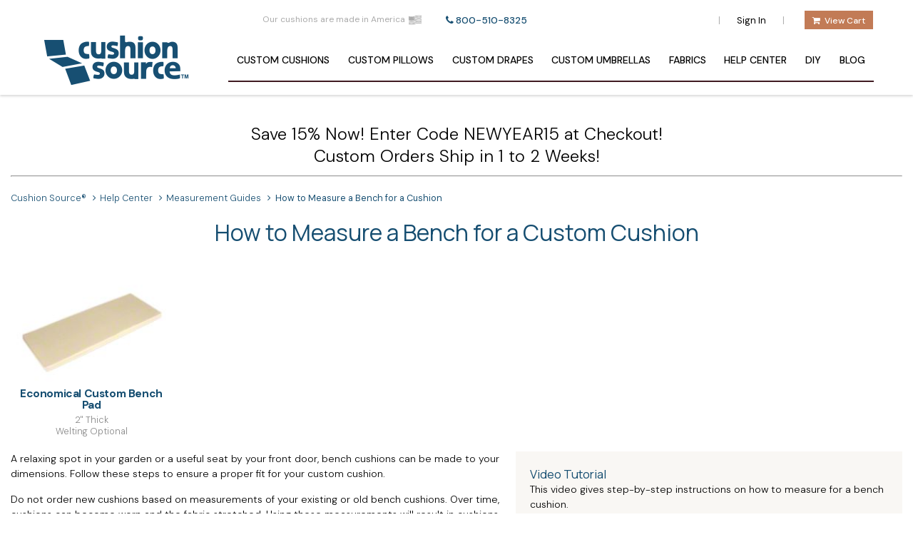

--- FILE ---
content_type: text/html; charset=UTF-8
request_url: https://www.cushionsource.com/catalog/how-to-measure-bench-cushion
body_size: 16098
content:
<!DOCTYPE html>
<html lang="en">
<head>
	<meta charset="UTF-8">
	<meta name="viewport" content="width=device-width, initial-scale=1">
	<title>How to Measure a Bench for a Custom Cushion - Cushion Source, The Leader in Custom Cushions™</title>
	<meta name="description" content="To get an accurate fit for your bench cushion or pad, it&#039;s important to measure your bench correctly. Cushion Source&#039;s measuring guide is useful for teak, iron, garden and all other indoor and outdoor benches, as well as porch swings and mudrooms.">
	<meta name="keywords" content="custom cushions, outdoor furniture cushions, sunbrella cushions, seat cushions, bench cushion, custom pillows, outdoor bench cushion, seat with cushions, window seat cushions, daybed cushion, outdoor sunbrella cushion, replacement cushions, ">
	<meta property="og:url" content="https://www.cushionsource.com/catalog/how-to-measure-bench-cushion">
	<link rel="canonical" href="https://www.cushionsource.com/catalog/how-to-measure-bench-cushion">
	<meta name="format-detection" content="telephone=no">
	<meta name="viewport" content="width=device-width, initial-scale=1.0, maximum-scale=2, user-scalable=yes">
	<meta name="p:domain_verify" content="3ee953f5dffcff063bc8cae86dbf7b69"/>
	<meta name="robots" content="index, follow" />
	<meta property="fb:app_id" content="239733866113418">
	<meta property="og:title" content="How to Measure a Bench for a Custom Cushion - Cushion Source">
	<meta property="og:type" content="website">
  	<meta property="og:image" content="https://d17dfdys9mu8rp.cloudfront.net/66c4a53502f8f.png">
  	<meta property="og:image:height" content="1024">
	<meta property="og:image:width" content="1024">
	<meta property="og:site_name" content="Cushion Source">
	<meta property="og:description" content="To get an accurate fit for your bench cushion or pad, it&#039;s important to measure your bench correctly. Cushion Source&#039;s measuring guide is useful for teak, iron, garden and all other indoor and outdoor benches, as well as porch swings and mudrooms.">
	<meta name="twitter:card" content="https://d17dfdys9mu8rp.cloudfront.net/66c4a53502f8f.png">
	<meta name="twitter:title" content="How to Measure a Bench for a Custom Cushion - Cushion Source">
	<meta name="twitter:description" content="To get an accurate fit for your bench cushion or pad, it&#039;s important to measure your bench correctly. Cushion Source&#039;s measuring guide is useful for teak, iron, garden and all other indoor and outdoor benches, as well as porch swings and mudrooms.">
	<meta name="twitter:image" content="https://d17dfdys9mu8rp.cloudfront.net/66c4a53502f8f.png">
	<link href="https://d303hzcw44mrxk.cloudfront.net/load-resource.php?css=58ca46c37ab44d7ac421f679160d89272f02a946&amp;site=48&amp;files=TPL%7Ccushionsource.css" rel="stylesheet"  >
	<link href="https://d303hzcw44mrxk.cloudfront.net/load-resource.php?css=58ca46c37ab44d7ac421f679160d89272f02a946&amp;site=48&amp;files=TPL%7CfabStockNotice.css" rel="stylesheet"  >
	
	<script>
		(function(w){"use strict";if(!w.loadCSS){w.loadCSS=function(){}}var rp=loadCSS.relpreload={};rp.support=function(){var ret;try{ret=w.document.createElement("link").relList.supports("preload")}catch(e){ret=false}return function(){return ret}}();rp.bindMediaToggle=function(link){var finalMedia=link.media||"all";function enableStylesheet(){if(link.addEventListener){link.removeEventListener("load",enableStylesheet)}else if(link.attachEvent){link.detachEvent("onload",enableStylesheet)}link.setAttribute("onload",null);link.media=finalMedia}if(link.addEventListener){link.addEventListener("load",enableStylesheet)}else if(link.attachEvent){link.attachEvent("onload",enableStylesheet)}setTimeout(function(){link.rel="stylesheet";link.media="only x"});setTimeout(enableStylesheet,3e3)};rp.poly=function(){if(rp.support()){return}var links=w.document.getElementsByTagName("link");for(var i=0;i<links.length;i++){var link=links[i];if(link.rel==="preload"&&link.getAttribute("as")==="style"&&!link.getAttribute("data-loadcss")){link.setAttribute("data-loadcss",true);rp.bindMediaToggle(link)}}};if(!rp.support()){rp.poly();var run=w.setInterval(rp.poly,500);if(w.addEventListener){w.addEventListener("load",function(){rp.poly();w.clearInterval(run)})}else if(w.attachEvent){w.attachEvent("onload",function(){rp.poly();w.clearInterval(run)})}}if(typeof exports!=="undefined"){exports.loadCSS=loadCSS}else{w.loadCSS=loadCSS}})(typeof global!=="undefined"?global:this);
	</script>

	<link rel="preconnect" href="https://fonts.googleapis.com">
	<link rel="preconnect" href="https://fonts.gstatic.com" crossorigin>
	<link href="https://fonts.googleapis.com/css2?family=DM+Sans:ital,opsz,wght@0,9..40,100..1000;1,9..40,100..1000&family=Manrope:wght@200..800&display=swap" rel="stylesheet">
	<link rel="preload" as="font" crossorigin="crossorigin" type="font/woff" href="//cdnjs.cloudflare.com/ajax/libs/font-awesome/4.6.3/fonts/fontawesome-webfont.woff">
	<link rel="preconnect" href="https://www.google-analytics.com">
	<link rel="preconnect" href="https://www.googletagmanager.com">
	<link rel="preload" href="https://connect.facebook.net">
	<link rel="preload" href="https://bat.bing.com/bat.js">

	<link rel="alternate" hreflang="en-ca" href="https://www.cushionsource.ca/help-center/measurement-guides/how-to-measure-bench-cushion">
	<link rel="alternate" hreflang="en" href="https://www.cushionsource.com/catalog/how-to-measure-bench-cushion">
	<link rel="shortcut icon" sizes="1024x1024" href="https://d17dfdys9mu8rp.cloudfront.net/66c4a53502f8f.png" media="(prefers-color-scheme: light)">
	<link rel="shortcut icon" sizes="16x16" href="https://d17dfdys9mu8rp.cloudfront.net/thumb/66c4a53502f8f.png" media="(prefers-color-scheme: light)">
	<link rel="apple-touch-icon" href="https://d17dfdys9mu8rp.cloudfront.net/xlarge/66c4a53502f8f.png" media="(prefers-color-scheme: light)">
	<link rel="shortcut icon" sizes="1024x1024" href="https://d17dfdys9mu8rp.cloudfront.net/66bcdd4b79825.png" media="(prefers-color-scheme: dark)">
	<link rel="shortcut icon" sizes="16x16" href="https://d17dfdys9mu8rp.cloudfront.net/thumb/66bcdd4b79825.png" media="(prefers-color-scheme: dark)">
	<link rel="apple-touch-icon" href="https://d17dfdys9mu8rp.cloudfront.net/xlarge/66bcdd4b79825.png" media="(prefers-color-scheme: dark)">

	
	
	<script defer src="https://d303hzcw44mrxk.cloudfront.net/load-resource.php?js=58ca46c37ab44d7ac421f679160d89272f02a946&amp;files=LIB%7Clazyload%2Flazysizes.min.js"></script>
	<script src="https://d303hzcw44mrxk.cloudfront.net/load-resource.php?js=58ca46c37ab44d7ac421f679160d89272f02a946&amp;site=48&amp;files=TPL%7Cdefault.js"></script>
	<script defer src="https://d303hzcw44mrxk.cloudfront.net/load-resource.php?js=58ca46c37ab44d7ac421f679160d89272f02a946&amp;site=48&amp;files=TPL%7Cprototype-conflicts.js"></script>
	<script defer src="https://d303hzcw44mrxk.cloudfront.net/load-resource.php?js=58ca46c37ab44d7ac421f679160d89272f02a946&amp;files=LIB%7Cprototype.min.js"></script>
	<script defer src="https://d303hzcw44mrxk.cloudfront.net/load-resource.php?js=58ca46c37ab44d7ac421f679160d89272f02a946&amp;files=LIB%7Cjquery%2Fjquery.min.js"></script>
	<script defer src="https://d303hzcw44mrxk.cloudfront.net/load-resource.php?js=58ca46c37ab44d7ac421f679160d89272f02a946&amp;site=48&amp;files=TPL%7Cdefault_defer.js"></script>

	<script>
		var _kiq = _kiq || [];

				(function() {
			var _fbq = window._fbq || (window._fbq = []);
			if (!_fbq.loaded) {
				var fbds = document.createElement('script');
				fbds.async = true;
				fbds.src = '//connect.facebook.net/en_US/fbds.js';
				var s = document.getElementsByTagName('script')[0];
				s.parentNode.insertBefore(fbds, s);
				_fbq.loaded = true;
			}
			_fbq.push(['addPixelId', '1510594869220006']);
		})();
		window._fbq = window._fbq || [];
		window._fbq.push(['track', 'PixelInitialized', {}]);

				(function(w,d,t,r,u){ var f,n,i;w[u]=w[u]||[], f=function(){ var o={ ti:"21002750" }
		;o.q=w[u],w[u]=new UET(o),w[u].push("pageLoad")},n=d.createElement(t),n.src=r,n.async=1,n.onload=n.onreadystatechange=function()
		{ var s=this.readyState;s&&s!=="loaded"&&s!=="complete"||(f(),n.onload=n.onreadystatechange=null) }
				,i=d.getElementsByTagName(t)[0],i.parentNode.insertBefore(n,i)})(window,document,"script","//bat.bing.com/bat.js","uetq");
				adroll_adv_id = "JBO6PGN6ERA4HDJ2UJ5P47";
		adroll_pix_id = "L5ZTK7K7OBCH7I54PKK37I";
		(function() {
			var _onload = function() {
				if (document.readyState && (document.readyState !== 'loaded' && document.readyState !== 'complete')) {
					setTimeout(_onload, 10);
					return
				}
				if (!window.__adroll_loaded) {
					__adroll_loaded = true;
					setTimeout(_onload, 50);
					return
				}
				var scr = document.createElement("script");
				var host = (("https:" == document.location.protocol) ? "https://s.adroll.com" : "http://a.adroll.com");
				scr.setAttribute('async', 'true');
				scr.type = "text/javascript";
				scr.src = host + "/j/roundtrip.js";
				((document.getElementsByTagName('head') || [null])[0] ||
						document.getElementsByTagName('script')[0].parentNode).appendChild(scr);
			};
			document.addEventListener('DOMContentLoaded', _onload);
		}());
	</script>
	<noscript><img height="1" width="1" alt="" style="display:none" src="https://www.facebook.com/tr?id=1510594869220006&amp;ev=PixelInitialized" /></noscript>
						<script src="https://cdn.yottaa.com/rapid.rum.min.js?key=zkydIEDeMFvjxw"></script>
		<script>
			Yo.configure('https://qoe-1.yottaa.net/api/v1/configure.rapid.js?key=zkydIEDeMFvjxw');
		</script>
			
	<!-- Page Type -->
<script>

	(window.dataLayer=window.dataLayer||[]).push({ecommerce: null});
	(window.dataLayer=window.dataLayer||[]).push({
	
	  'event' : 'ecommerce.page',
	  'ecommerce.page' : {
		'currencyCode' : 'USD',
		'type' : 'listing'
					}});
</script>
<!-- Page User -->
<script>
</script>
	<!-- Google Tag Manager -->
	
	<script>(function(w,d,s,l,i){w[l]=w[l]||[];w[l].push({'gtm.start':
	new Date().getTime(),event:'gtm.js'});var f=d.getElementsByTagName(s)[0],
	j=d.createElement(s),dl=l!='dataLayer'?'&l='+l:'';j.async=true;j.src=
	'https://www.googletagmanager.com/gtm.js?id='+i+dl;f.parentNode.insertBefore(j,f);
	})(window,document,'script','dataLayer','GTM-W7LKN4X');
	function gtag(){ dataLayer.push(arguments); }
	</script>
<script>
function recordEcommerceDelete(response) {
	
	(window.dataLayer=window.dataLayer||[]).push({ecommerce: null});
	(window.dataLayer=window.dataLayer||[]).push({
	
	  'event' : 'ecommerce.delete',
	  'ecommerce.delete' : {
		  'products' : [{
			'id' : response.itemnum,
			'name' : response.product_name,
			'price': response.price,
			'quantity': response.qty,
			'position': 1,
			'brand' : '(page:unspecified)',
			'color': '(page:unspecified)',
			'material': '(page:unspecified)',
			'categories': [],
			'originalPrice': '(page:unspecified)',
			'discounts': [],
			'url' : '(page:unspecified)',
			'imageUrl' : '(page:unspecified)',
			'sku': response.itemnum,
			'inStock': '(page:unspecified)'
		}],
		'list': 'cart',
		'currencyCode': 'USD',
		'value': response.price * response.qty
	 }});
}
</script><script>
function trackFormBeforeSubmit(event) {
    event.preventDefault(); // Prevent the form from submitting immediately

    const form = event.target;
    const response = {}; // Empty response object, can be filled based on the form processing outcome

    recordFormSubmit(form, response);
    form.submit();
}

function recordFormSubmit(form, response) {
	
    // Extract the form id
    const formID = form.id;

    // Extract the form name
    const formName = form.name;

    // Initialize an object to store form input data
    const formData = {};

    // Loop through form elements to get input names and values
    for (let i = 0; i < form.elements.length; i++) {
        const element = form.elements[i];
        
        // Skip button elements and any elements without a name
        if (element.type !== 'submit' && element.name) {
            if (element.type === 'password') {
                formData[element.name] = '********'; // or any other placeholder
            } else {
                formData[element.name] = element.value;
            }
        }
    }

    // Create the dataLayer object
    const dataLayerObject = {
        'event': 'form.submit',
        'form.submit': {
            'formId': formID,
            'formName': formName,
            'formData': formData,
            'result': response // Assuming response is already an object with the needed data
        }
    };

    // Push the object to dataLayer
    window.dataLayer = window.dataLayer || [];
    window.dataLayer.push(dataLayerObject);
	
}

// Function that adds submit listeners to all <form> elements on page load
function addFormSubmitListeners() {
        // // Get all <a> and <button> elements
        // const elements = document.querySelectorAll('form');
        // // Loop through the elements and add the event listener
        // elements.forEach(element => {
        //     element.addEventListener('submit', trackFormBeforeSubmit);
        // });
}

// Execute the function on page load
window.addEventListener('DOMContentLoaded', addFormSubmitListeners);
</script><script>
function detectLinkAction(element) {
    const href = element.getAttribute('href');
    const download = element.hasAttribute('download');
    const target = element.getAttribute('target');
    const onclick = element.getAttribute('onclick');

    if (download) return 'download';
    if (onclick && onclick.includes('window.print')) return 'print';
    if (onclick && onclick.includes('accordion')) return 'accordion';
    if (onclick && onclick.includes('tab')) return 'tab';
    if (onclick && onclick.includes('popup')) return 'popup';
    if (href && href.startsWith('#')) return 'anchor';
    if (target === '_blank') return 'nav'; 
    return 'nav';
}

function checkElementType(element) {
    if (element.tagName === 'A') {
        return 'link';
    } else if (element.tagName === 'BUTTON') {
        return 'button';
    } else {
        return 'undefined';
    }
}

function getStyleClass(element) {
    if (element.classList.contains('plain')) return 'plain';
    if (element.classList.contains('cta-primary')) return 'cta-primary';
    if (element.classList.contains('cta-secondary')) return 'cta-secondary';
    if (element.classList.contains('card')) return 'card';
    const classListArray = Array.from(element.classList);
    if (classListArray.length > 0) return classListArray.join(' ');
    return '(page:blank)';
}

function getParentHeading(element) {
    let heading = '';
    let parent = element.parentElement;

    while (parent) {
        const parentHeading = parent.querySelector('h1, h2, h3, h4, h5, h6');
        if (parentHeading) {
            heading = parentHeading.textContent.trim();
            break;
        }
        parent = parent.parentElement;
    }
    return heading;
}

function getTemplateRole(element) {
    let parent = element.closest('[role]');
    if (parent) {
        return {
            role: parent.getAttribute('role'),
            label: parent.getAttribute('aria-label') || ''
        };
    }
    return { role: '(page:blank)', label: '(page:blank)' };
}

function handleClick(event) {
	
<!-- Link Click -->
    const element = event.target.closest('a, button');
    const HTMLAnchorElement = checkElementType(element);
    if (!element) return;

    const status = element.disabled ? 'disabled' : 'active';
    const text = element.innerText || element.textContent || 'No Text';
    const action = detectLinkAction(element);
    const style = getStyleClass(element);
    const heading = getParentHeading(element);
    const { role, label } = getTemplateRole(element);
    const elementURL = element.getAttribute('href') ? new URL(element.href).href : '';

            
	(window.dataLayer=window.dataLayer||[]).push({
        'event' : 'page.linkClick',
        'page.linkClick' : {
          'status' : status, 
          'action' : action,
          'style'  : style,
          'text'    : text, 
          'heading' : heading, 
          'areaRole'  : role, 
          'areaLabel' : label,
        },
        'gtm.element'    : HTMLAnchorElement,
        'gtm.elementUrl' : elementURL,
    });

    // Continue with the link's default behavior after processing
//    if (element.tagName === 'A' && action !== 'anchor') {
  //      window.location.href = element.href;
    //}

}

// Function that adds event listeners to all <a> and <button> elements on page load
function addClickEventListeners() {
    // Use a Set to store unique elements
    const uniqueElements = new Set();

    // Get all <a> and <button> elements
    const anchorElements = document.querySelectorAll('a, button');

    // Add <a> elements to the Set
    anchorElements.forEach(anchor => uniqueElements.add(anchor));

    // Add <button> elements to the Set, but only if they are not inside an <a> tag
//    buttonElements.forEach(button => {
//        if (!button.closest('a')) {
//            uniqueElements.add(button);
//        }
//    });

    // Loop through the unique elements and add the event listener
    uniqueElements.forEach(element => {
        element.addEventListener('click', handleClick);
    });
}

// Execute the function on page load
window.addEventListener('DOMContentLoaded', addClickEventListeners);
</script>
	<script src="https://t.contentsquare.net/uxa/9b6148880f2f1.js"></script>
	<!-- Elfsight Instagram Feed | Cushion Source - Double Row - Homepage -->
	<script src="https://elfsightcdn.com/platform.js" async></script>
</head>
<body itemscope itemtype="https://schema.org/WebPage">


<header class="header">
	<nav>
		<div class="header-row">
 			<a href="https://www.cushionsource.com/catalog/made-in-america" class="made-in-america hidden-mob">
				<span>Our cushions are made in America</span>
				<img class="deferImgLoad american-flag" data-img="https://d17dfdys9mu8rp.cloudfront.net/small/66671959e0718.png" alt="US Flag" />
			</a>
			<div class="headerCallUs"><a class="csIconInline" href="tel:800-510-8325">800-510-8325</a></div>
			<div class="search-box hidden-mob">
				<script src="https://addsearch.com/js/?key=a549eb556b2d7e6e18beb9323e52b9ba&categories=0xwww.cushionsource.com"></script>
			</div>
			<div class="userShoppingCartInfo">
				<span> | </span>
				<a rel="nofollow" class="unavitem" href="https://www.cushionsource.com/catalog/login-register">Sign In</a>
				<span> | </span>
			</div>
			<div class="wprCompany">
				<a href="https://www.cushionsource.com/cart.php" class="cartItems cartEmpty" rel="nofollow" style="box-sizing: content-box;">
					<span class="csIconInline csCart"></span>
					<span class="cartQty">0</span>
					<span class="cartlink resDrop3">View Cart</span>
				</a>
			</div>
		</div>
		<div class="wrapper">
			<div class="logo">
				<a title="Cushion Source&reg;" href="https://www.cushionsource.com/">
					<img class="logo" src="https://d17dfdys9mu8rp.cloudfront.net/small/665f867944410.png" alt="Cushion Source&reg;, The Leader in Custom Cushions&trade;" title="CushionSource.com, The Leader in Custom Cushions&trade;" />
				</a>
			</div>
			<input type="radio" name="slider" id="menu-btn">
			<input type="radio" name="slider" id="close-btn">
			<ul class="nav-links">
				<label for="close-btn" class="btn close-btn">
					<svg fill="#000000" height="24px" width="24px" version="1.1" id="Layer_1" xmlns="http://www.w3.org/2000/svg" xmlns:xlink="http://www.w3.org/1999/xlink"
						 viewBox="0 0 492 492" xml:space="preserve">
                        <g>
							<g>
								<path d="M300.188,246L484.14,62.04c5.06-5.064,7.852-11.82,7.86-19.024c0-7.208-2.792-13.972-7.86-19.028L468.02,7.872
                                    c-5.068-5.076-11.824-7.856-19.036-7.856c-7.2,0-13.956,2.78-19.024,7.856L246.008,191.82L62.048,7.872
                                    c-5.06-5.076-11.82-7.856-19.028-7.856c-7.2,0-13.96,2.78-19.02,7.856L7.872,23.988c-10.496,10.496-10.496,27.568,0,38.052
                                    L191.828,246L7.872,429.952c-5.064,5.072-7.852,11.828-7.852,19.032c0,7.204,2.788,13.96,7.852,19.028l16.124,16.116
                                    c5.06,5.072,11.824,7.856,19.02,7.856c7.208,0,13.968-2.784,19.028-7.856l183.96-183.952l183.952,183.952
                                    c5.068,5.072,11.824,7.856,19.024,7.856h0.008c7.204,0,13.96-2.784,19.028-7.856l16.12-16.116
                                    c5.06-5.064,7.852-11.824,7.852-19.028c0-7.204-2.792-13.96-7.852-19.028L300.188,246z"/>
							</g>
						</g>
                    </svg>
				</label>
		<li>
			<a class="desktop-item" href="https://www.cushionsource.com/buy-cushions.php"><span class="hidden-tab">Custom</span> Cushions</a>
			<input type="checkbox" id="showMega1">
			<label for="showMega1" class="mobile-item"><span class="hidden-tab">Custom</span> Cushions</label>
			<div class="mega-box">
				<div class="content">
					<div class="row">
						<div class="dropdown-img">
							<a class="image" href="https://www.cushionsource.com/catalog/custom-bench-cushions">
								<img src="https://d17dfdys9mu8rp.cloudfront.net/medium/6668b7ffdcf79.jpg" alt="Custom Cushions from Cushion Source" />
							</a>
						</div><!-- close dropdown-img -->
					</div><!-- close row -->
					<div class="row">
						<h2 class="dropdown-header">Most Popular</h2>
						<ul class="mega-links">
							<li><a href="https://www.cushionsource.com/catalog/custom-bench-cushions">Bench Cushions</a></li>
							<li><a href="https://www.cushionsource.com/catalog/deep-seating-cushions">Deep Seating Cushions</a></li>
							<li><a href="https://www.cushionsource.com/catalog/seat-cushions-custom">Seat Cushions</a></li>
							<li><a href="https://www.cushionsource.com/product/window-cushion-custom">Window Seat Cushions</a></li>
							<li><a href="https://www.cushionsource.com/catalog/sunbrella-rain-cushions">Sunbrella Rain Cushions</a></li>
							<li><a href="https://www.cushionsource.com/catalog/custom-vinyl-cushions">Vinyl Cushions</a></li>
 						</ul>
					</div>
					<div class="row">
						<h2 class="dropdown-header">More Selections</h2>
						<ul class="mega-links">
							<li><a href="https://www.cushionsource.com/buy-cushions.php?type=adirondack">Adirondack Cushions</a></li>
							<li><a href="https://www.cushionsource.com/buy-cushions.php?type=barstool">Bar Stool Cushions</a></li>
							<li><a href="https://www.cushionsource.com/product/chair-cushion-custom">Chair Cushions</a></li>
							<li><a href="https://www.cushionsource.com/product/daybed-cushion-custom">Daybed Cushions</a></li>
							<li><a href="https://www.cushionsource.com/product/bay-window-cushion">Bay Window Cushions</a></li>
							<li><a href="https://www.cushionsource.com/catalog/sofa-cushions">Sofa Cushions</a></li>
							<li><a href="https://www.cushionsource.com/catalog/custom-chaise-cushions">Chaise Cushions</a></li>
							<li><a href="https://www.cushionsource.com/catalog/floor-pillows">Floor Cushions</a></li>
							<li><a href="https://www.cushionsource.com/catalog/custom-glider-cushions">Glider Cushions</a></li>
							<li><a href="https://www.cushionsource.com/catalog/custom-ottoman-cushions">Ottoman Cushions</a></li>
							<li><a href="https://www.cushionsource.com/catalog/custom-papasan-cushions">Papasan Cushions</a></li>
							<li><a href="https://www.cushionsource.com/catalog/custom-dog-beds">Dog Beds</a></li>
							<li><a href="https://www.cushionsource.com/catalog/piano-seat-cushions">Piano Bench Cushions</a></li>
							<li><a href="https://www.cushionsource.com/buy-cushions.php?type=rockingchair">Rocking Chair Cushions</a></li>
							<li><a href="https://www.cushionsource.com/buy-cushions.php?type=steamer">Steamer Cushions</a></li>
							<li><a href="https://www.cushionsource.com/catalog/custom-swing-cushions">Porch Swing Cushions</a></li>
							<li><a href="https://www.cushionsource.com/catalog/custom-wicker-cushions">Wicker Cushions</a></li>
							<li><a href="https://www.cushionsource.com/product/custom-wedge-cushion">Wedge Cushions</a></li>
							<li><a href="https://www.cushionsource.com/catalog/custom-cushion-covers">Cushion Covers</a></li>
 						</ul>
					</div>
					<div class="row">
						<h2 class="dropdown-header">Stock Cushions</h2>
						<ul class="mega-links">
							<li><a href="https://www.cushionsource.com/catalog/quick-ship-value-cushions">Value Cushions</a></li>
				</div><!-- close content -->
			</div><!-- close mega-box -->
		</li><!-- close toplevel li -->
		<li>
			<a class="desktop-item" href="https://www.cushionsource.com/catalog/custom-pillows"><span class="hidden-tab">Custom</span> Pillows</a>
			<input type="checkbox" id="showMega2">
			<label for="showMega2" class="mobile-item"><span class="hidden-tab">Custom</span> Pillows</label>
			<div class="mega-box">
				<div class="content">
					<div class="row">
						<div class="dropdown-img">
							<a class="image" href="https://www.cushionsource.com/catalog/throw-pillows">
								<img src="https://d17dfdys9mu8rp.cloudfront.net/medium/6668ae519f029.jpg" alt="Custom Pillows from Cushion Source" />
							</a>
						</div><!-- close dropdown-img -->
					</div><!-- close row -->
					<div class="row">
						<ul class="mega-links">
							<li><a href="https://www.cushionsource.com/catalog/throw-pillows">Throw Pillows</a></li>
							<li><a href="https://www.cushionsource.com/catalog/lumbar-back-cushions">Lumbar Pillows</a></li>
							<li><a href="https://www.cushionsource.com/catalog/bolster-pillows">Bolster Pillows</a></li>
							<li><a href="https://www.cushionsource.com/catalog/floor-pillows">Floor Pillows</a></li>
							<li><a href="https://www.cushionsource.com/catalog/pillow-cover-sets">Pillow Covers</a></li>
				</div><!-- close content -->
			</div><!-- close mega-box -->
		</li><!-- close toplevel li -->
		<li>
			<a class="desktop-item" href="https://www.cushionsource.com/catalog/curtains-and-drapes"><span class="hidden-tab">Custom</span> Drapes</a>
			<input type="checkbox" id="showMega3">
			<label for="showMega3" class="mobile-item"><span class="hidden-tab">Custom</span> Drapes</label>
			<div class="mega-box">
				<div class="content">
					<div class="row">
						<div class="dropdown-img">
							<a class="image" href="https://www.cushionsource.com/catalog/custom-indoor-drapes">
								<img src="https://d17dfdys9mu8rp.cloudfront.net/medium/6668af8da5173.jpg" alt="Custom Drapes from Cushion Source" />
							</a>
						</div><!-- close dropdown-img -->
					</div><!-- close row -->
					<div class="row">
						<h2 class="dropdown-header">Indoor Drapes</h2>
						<ul class="mega-links">
							<li><a href="https://www.cushionsource.com/catalog/custom-indoor-drapes">Custom Indoor Drapes</a></li>
							<li><a href="https://www.cushionsource.com/catalog/stocked-sunbrella-drapery">Stocked Sunbrella Drapery</a></li>
 						</ul>
					</div>
					<div class="row">
						<h2 class="dropdown-header">Outdoor Drapes</h2>
						<ul class="mega-links">
							<li><a href="https://www.cushionsource.com/catalog/custom-outdoor-drapes">Custom Outdoor Drapes</a></li>
				</div><!-- close content -->
			</div><!-- close mega-box -->
		</li><!-- close toplevel li -->
		<li>
			<a class="desktop-item" href="https://www.cushionsource.com/catalog/umbrellas"><span class="hidden-tab">Custom</span> Umbrellas</a>
		<a class="mobile-top-level-no-children mobile-item" href="https://www.cushionsource.com/catalog/umbrellas"><span class="hidden-tab">Custom</span> Umbrellas</a>
		</li><!-- close toplevel li -->
		<li>
			<a class="desktop-item fabricGallery" href="https://www.cushionsource.com/fabric-gallery">Fabrics</a>
			<input type="checkbox" id="showMega5">
			<label for="showMega5" class="mobile-item">Fabrics</label>
			<div class="mega-box">
				<div class="content">
					<div class="row">
						<div class="dropdown-img">
							<a class="image" href="https://www.cushionsource.com/fabric-gallery">
								<img src="https://d17dfdys9mu8rp.cloudfront.net/medium/6668b3acf866f.jpg" alt="Fabrics | Cushion Source" />
							</a>
						</div><!-- close dropdown-img -->
					</div><!-- close row -->
					<div class="row">
						<ul class="mega-links">
							<li><a href="https://www.cushionsource.com/fabric-gallery">Fabric Gallery</a></li>
							<li><a href="https://www.cushionsource.com/catalog/fabric-brands">Fabric Brands</a></li>
							<li><a href="https://www.cushionsource.com/product/fabric-sample">Fabric Samples</a></li>
							<li><a href="https://www.cushionsource.com/product/cut-fabric">Fabric By The Yard</a></li>
							<li><a href="https://www.cushionsource.com/catalog/fabric-remnants">Clearance Fabric Remnants</a></li>
				</div><!-- close content -->
			</div><!-- close mega-box -->
		</li><!-- close toplevel li -->
		<li>
			<a class="desktop-item" href="https://www.cushionsource.com/catalog/help-center">Help Center</a>
			<input type="checkbox" id="showMega6">
			<label for="showMega6" class="mobile-item">Help Center</label>
			<div class="mega-box">
				<div class="content">
					<div class="row">
						<div class="dropdown-img">
							<a class="image" href="https://www.cushionsource.com/catalog/measurement-guides">
								<img src="https://d17dfdys9mu8rp.cloudfront.net/medium/66686d4035862.jpg" alt="Help Center | Cushion Source" />
							</a>
						</div><!-- close dropdown-img -->
					</div><!-- close row -->
					<div class="row">
						<h2 class="dropdown-header">Guides and Instructions</h2>
						<ul class="mega-links">
							<li><a href="https://www.cushionsource.com/catalog/measurement-guides">How to Measure</a></li>
							<li><a href="https://www.cushionsource.com/catalog/fabric-care-instructions">Fabric Care and Cleaning</a></li>
							<li><a href="https://www.cushionsource.com/catalog/com-procedures">COM Procedures</a></li>
							<li><a href="https://www.cushionsource.com/catalog/cushion-and-pillow-filler-information">Cushion Filling Info</a></li>
 						</ul>
					</div>
					<div class="row">
						<h2 class="dropdown-header">More Info</h2>
						<ul class="mega-links">
							<li><a href="https://www.cushionsource.com/catalog/cushion-accessories">Cushion Accessories</a></li>
							<li><a href="https://www.cushionsource.com/catalog/gift-cards">Gift Cards</a></li>
							<li><a href="https://www.cushionsource.com/catalog/faq">Frequently Asked Questions</a></li>
							<li><a href="https://www.cushionsource.com/catalog/bread-financing">Financing Available</a></li>
							<li><a href="#"><span class="refcode">Reference Code: </span></a></li>
				</div><!-- close content -->
			</div><!-- close mega-box -->
		</li><!-- close toplevel li -->
		<li>
			<a class="desktop-item" href="https://www.cushionsource.com/catalog/diy-custom-cushions">DIY</a>
		<a class="mobile-top-level-no-children mobile-item" href="https://www.cushionsource.com/catalog/diy-custom-cushions">DIY</a>
		</li><!-- close toplevel li -->
		<li>
			<a class="desktop-item" href="https://www.cushionsource.com/blog/">Blog</a>
		<a class="mobile-top-level-no-children mobile-item" href="https://www.cushionsource.com/blog/">Blog</a>
		</li><!-- close toplevel li -->
	</ul>
		<label for="menu-btn" class="btn menu-btn">
			<svg width="30px" height="30px" viewBox="0 0 24 24" fill="none" xmlns="http://www.w3.org/2000/svg">
				<g clip-path="url(#clip0_429_11066)">
					<path d="M3 6.00092H21M3 12.0009H21M3 18.0009H21" stroke="#8EA4B6" stroke-width="2.25" stroke-linecap="round" stroke-linejoin="round"/>
				</g>
				<defs>
					<clipPath id="clip0_429_11066">
						<rect width="24" height="24" fill="white" transform="translate(0 0.000915527)"/>
					</clipPath>
				</defs>
			</svg>
		</label>
		</div>
	</nav>
</header>


<div id="page">
	<div class="page-wrapper">
		<div class="cs-page-wrapper">

		<div class="">
			<div class="widget widget_quickcopy "><div class="body"><div style="margin:10px 0 0"><bold><center><font size=5pt>Save 15% Now! Enter Code NEWYEAR15 at Checkout!<br />Custom Orders Ship in 1 to 2 Weeks!<hr></center></bold></font size></div></div></div>
		</div>
    	<div class="breadcrumbs" itemscope itemtype="https://schema.org/BreadcrumbList">
		<ul>
			<li itemscope itemtype="https://schema.org/ListItem" itemprop="itemListElement">
                <a href="https://www.cushionsource.com/">
                    <span itemprop="name">Cushion Source&reg;</span>
                </a>
				<meta itemprop="item" content="https://www.cushionsource.com/" />
                <meta itemprop="position" content="1" />
            </li>
            							<li class="resDrop3" itemscope itemtype="https://schema.org/ListItem" itemprop="itemListElement">
											<a href="/catalog/help-center">
							<span itemprop="name">Help Center</span>
						</a>
						<meta itemprop="item" content="https://www.cushionsource.com//catalog/help-center" />
					                    <meta itemprop="position" content="2" />
				</li>
                							<li class="resDrop3" itemscope itemtype="https://schema.org/ListItem" itemprop="itemListElement">
											<a href="/catalog/measurement-guides">
							<span itemprop="name">Measurement Guides</span>
						</a>
						<meta itemprop="item" content="https://www.cushionsource.com//catalog/measurement-guides" />
					                    <meta itemprop="position" content="3" />
				</li>
                							<li class="bottom" itemscope itemtype="https://schema.org/ListItem" itemprop="itemListElement">
											<span itemprop="name" aria-current="page">How to Measure a Bench for a Cushion</span>
						<meta itemprop="item" content="https://www.cushionsource.com/catalog/how-to-measure-bench-cushion" />
					                    <meta itemprop="position" content="4" />
				</li>
                					</ul>
	</div>
<section>
			<div class="csSocialSharing resDrop1">
			<span id="csShareEmail"></span>
			<span id="csShareFacebook"></span>
			<span id="csShareTwitter"></span>
			<span id="csSharePinterest"></span>
		</div>
		<header>
			<h1>How to Measure a Bench for a Custom Cushion</h1>
		</header>
			</section>
	<section>
			<div class="cmsGrid cmsGridBy5 productGrid cmsCenter">
					<div class="cmsGridItem">
				<div class="cmsGridCont">
					<div class="pgridShortTitle">
						<a href="/product/bench-pad-standard">
							<img src="https://onlinecommerce.scene7.com/is/image/Onlinecommerce?src=ir(OnlinecommerceRender/bench-pad?obj=main&amp;src=5498-0000)&amp;hei=151" alt="Standard Bench Pad" class="cmsGridImg" />
							Economical Custom Bench Pad
						</a>
					</div>
					<div class="pgridShortDesc">
						2" Thick<br />Welting Optional
					</div>
									</div>
			</div>
			</div>
	</section>
	<section>
					<div class="page_copy">
				<div class="cmsColPrimary cmsColLg">
 <div class="cmsContent">
  <p>A relaxing spot in your garden or a useful seat by your front door, bench cushions can be made to your dimensions. Follow these steps to ensure a proper fit for your custom cushion.</p>

  <p>Do not order new cushions based on measurements of your existing or old bench cushions. Over time, cushions can become worn and the fabric stretched. Using these measurements will result in cushions that may not fit your furniture. Instead, measure the bench on which you will use the new cushion. <strong>DO NOT</strong> measure the old cushion.</p>

  <h2>Measuring Tips</h2>

  <ol>
   <li>Use a firm tape measure (ie, a carpenter's), rather than a flexible measuring tape (ie, a tailor's) for the most accurate results.</li>
   <li>Keep in mind that when ordering, you will need to round up or round down to the nearest &frac14; inch.</li>
  </ol>
  
  <h2>How to Measure Your Bench</h2>
  <ol>
   <li>
    Dimensions
    <ul>
     <li>Measure the <strong>width</strong> of the bench's seat.</li>
     <li>Measure the <strong>depth</strong> of the bench's seat.</li>
    </ul>
   </li>
   <li>
    Thickness
    <ul>
     <li>Decide the cushion thickness you would like. Bench cushions and pads are available 2-8 inches thick (in 1-inch increments), depending on the type of cushion or pad you select.</li>
     <li>If you are also ordering a back cushion for your bench: <em>Make sure to subtract the thickness of the bench cushion from the height of your furniture's back dimension, or the back cushion will be taller than the back support when put into position.</em></li>
    </ul>
   </li>
  </ol>

  <h3>Is Your Bench Odd-Shaped?</h3>
  <p>If your bench seat is any shape other than rectangle/square, you will need to make and send a template (pattern) for your furniture. To learn how, visit <a href="/catalog/how-to-create-a-cushion-template">How to Make a Template</a>.</p>
  
  <h3>We're Here To Help!</h3>
  <p>If you have any questions, give us a call at 1-800-510-8325 or <a href="/request.php">contact us</a>. Our customer service representatives will be glad to help.</p>
 </div>
</div>
<div class="cmsCol cmsColRight cmsColLg">
 <div class="cmsContent">
  <h3>Video Tutorial</h3>
  <p>This video gives step-by-step instructions on how to measure for a bench cushion.</p>
  <a class="cmsVideoLoader" data-video="https://www.youtube.com/embed/sQnEZ16G5oo" onclick="CMSTemplate.playVideo(this); return false" href="#">
   <img alt="How to Measure Video" src="https://d17dfdys9mu8rp.cloudfront.net/5156010ffc849.jpg" class="cmsFillImg">
   <span class="cmsVideoLoaderOverlay"></span>
  </a>
  <h3>Measurements Needed</h3>
  <p>These are the measurements you'll need to place your order.</p>
  <ul>
   <li>Width</li>
   <li>Depth</li>
   <li>Thickness</li>
  </ul>
 </div>
</div>
			</div>
					</section>
	<script>
	
	(window.dataLayer=window.dataLayer||[]).push({ecommerce: null});
	(window.dataLayer=window.dataLayer||[]).push({
	
      'event': 'ecommerce.listing',
      'ecommerce.listing': {
		  'name': 'how-to-measure-bench-cushion',
		  'id': '(page: unspecified)',
		  'products': [
					{
			'id': 'GQ73G',
			'name': 'Economical Custom Bench Pad',
			'price': 171.30,
			'quantity': 1,
			'position': 1,
			'brand': '(page:unspecified)',
			'color': '(page:unspecified)',
			'material': '(page:unspecified)',
			'categories': ['Help Center','Measurement Guides','How to Measure a Bench for a Cushion',],
			'originalPrice': 171.30,
			'discounts': [],
			'url': '/product/bench-pad-standard',
			'imageUrl': 'https://onlinecommerce.scene7.com/is/image/Onlinecommerce?src=ir(OnlinecommerceRender/bench-pad?obj=main&amp;src=5498-0000)&amp;hei=151',
			'sku': 'CS-GQ73G',
			'inStock': 100.00
			},
					  ]
	}});

</script>
	

		</div>
			</div>
</div>
</div>
<script>
	document.addEventListener('DOMContentLoaded', function() {
		let defer = document.querySelectorAll('.deferImgLoad');
		defer.forEach(function (elm) {
			if (elm.src) return;
			elm.src = '[data-uri]';
		});
	});
</script>


<footer id="footer-main">
	<div class="footer-grid">

		<section class="footer-col-1">
			<h4>Company Information</h4>
			<ul class="company-info">
									<li>
						<a  href="https://www.cushionsource.com/catalog/about-us">About Us</a>
					</li>
									<li>
						<a  rel="nofollow" href="https://www.cushionsource.com/request.php">Contact Us</a>
					</li>
									<li>
						<a  href="https://www.cushionsource.com/catalog/fabric-brands">Fabric Brands</a>
					</li>
									<li>
						<a  href="https://www.cushionsource.com/catalog/cushionsource-press-room">Press Room</a>
					</li>
									<li>
						<a  rel="nofollow" href="https://www.cushionsource.com/catalog/environmental-commitment">Environmental Commitment</a>
					</li>
									<li>
						<a  href="https://www.cushionsource.com/catalog/faq">FAQ</a>
					</li>
								<li class="mobileOnly">
					<a rel="nofollow" href="/?disable-responsive=1">Desktop Site</a>
				</li>
			</ul>
		</section>

		<section class="footer-col-2">
			<h4>Site Information</h4>
			<ul class="site-info">
									<li>
						<a  href="https://www.cushionsource.com/catalog/security-policy">Security Policy</a>
					</li>
									<li>
						<a  href="https://www.cushionsource.com/catalog/terms-and-conditions">Terms &amp; Conditions</a>
					</li>
									<li>
						<a  href="https://www.cushionsource.com/catalog/secure-shopping-guarantee">Secure Shopping Guarantee</a>
					</li>
									<li>
						<a  href="https://www.cushionsource.com/catalog/return-shipping-policy">Shipping &amp; Returns</a>
					</li>
									<li>
						<a  href="https://www.cushionsource.com/catalog/customer-satisfaction">Customer Satisfaction</a>
					</li>
									<li>
						<a  rel="nofollow" href="https://www.cushionsource.com/catalog/gift-cards">Gift Cards &amp; Check Balance</a>
					</li>
									<li>
						<a  href="https://www.cushionsource.com/catalog/commercial-buyer-programs">Commercial Buyers</a>
					</li>
							</ul>
		</section>

		<section class="footer-col-3">
			<h4>Follow Us</h4>
			<p>Stay connected by following us for the latest news and exclusive offers.</p>
			<ul class="social-media">
				<li style="margin:-2px 0 0;">
					<a rel="me nofollow noopener" target="_blank" href="https://www.facebook.com/CushionSource" title="Follow on Facebook">
						<?xml version="1.0" encoding="utf-8"?>
						<svg fill="#000000" width="32px" height="32px" viewBox="0 0 24 24" xmlns="http://www.w3.org/2000/svg">
							<path d="M12 2.03998C6.5 2.03998 2 6.52998 2 12.06C2 17.06 5.66 21.21 10.44 21.96V14.96H7.9V12.06H10.44V9.84998C10.44 7.33998 11.93 5.95998 14.22 5.95998C15.31 5.95998 16.45 6.14998 16.45 6.14998V8.61998H15.19C13.95 8.61998 13.56 9.38998 13.56 10.18V12.06H16.34L15.89 14.96H13.56V21.96C15.9164 21.5878 18.0622 20.3855 19.6099 18.57C21.1576 16.7546 22.0054 14.4456 22 12.06C22 6.52998 17.5 2.03998 12 2.03998Z"/>
						</svg>
					</a>
				</li>
				<li>
					<a class="pinterest" rel="me nofollow noopener" target="_blank" href="https://www.pinterest.com/cushionsource" title="Follow on Pinterest">
						<svg fill="#000000" version="1.1" id="Capa_1" xmlns="http://www.w3.org/2000/svg" xmlns:xlink="http://www.w3.org/1999/xlink"
							 width="28px" height="28px" viewBox="0 0 579.148 579.148"
							 xml:space="preserve">
							<g>
								<g>
									<path d="M434.924,38.847C390.561,12.954,342.107,0.01,289.574,0.01c-52.54,0-100.992,12.944-145.356,38.837
										C99.854,64.741,64.725,99.87,38.837,144.228C12.944,188.597,0,237.049,0,289.584c0,58.568,15.955,111.732,47.883,159.486
										c31.922,47.768,73.771,83.08,125.558,105.949c-1.01-26.896,0.625-49.137,4.902-66.732l37.326-157.607
										c-6.285-12.314-9.425-27.645-9.425-45.999c0-21.365,5.404-39.217,16.212-53.538c10.802-14.333,24.003-21.5,39.59-21.5
										c12.564,0,22.246,4.143,29.034,12.448c6.787,8.292,10.184,18.727,10.184,31.292c0,7.797-1.451,17.289-4.334,28.47
										c-2.895,11.187-6.665,24.13-11.31,38.837c-4.651,14.701-7.98,26.451-9.994,35.252c-3.525,15.33-0.63,28.463,8.672,39.4
										c9.295,10.936,21.616,16.4,36.952,16.4c26.898,0,48.955-14.951,66.176-44.865c17.217-29.914,25.826-66.236,25.826-108.973
										c0-32.925-10.617-59.701-31.859-80.312c-21.242-20.606-50.846-30.918-88.795-30.918c-42.486,0-76.862,13.642-103.123,40.906
										c-26.267,27.277-39.401,59.896-39.401,97.84c0,22.625,6.414,41.609,19.229,56.941c4.272,5.029,5.655,10.428,4.149,16.205
										c-0.508,1.512-1.511,5.281-3.017,11.309c-1.505,6.029-2.515,9.934-3.017,11.689c-2.014,8.049-6.787,10.564-14.333,7.541
										c-19.357-8.043-34.064-21.99-44.113-41.85c-10.055-19.854-15.08-42.852-15.08-68.996c0-16.842,2.699-33.685,8.103-50.527
										c5.404-16.842,13.819-33.115,25.264-48.832c11.432-15.698,25.135-29.596,41.102-41.659c15.961-12.069,35.38-21.738,58.256-29.04
										c22.871-7.283,47.51-10.93,73.904-10.93c35.693,0,67.744,7.919,96.146,23.751c28.402,15.839,50.086,36.329,65.043,61.463
										c14.951,25.135,22.436,52.026,22.436,80.692c0,37.705-6.541,71.641-19.607,101.807c-13.072,30.166-31.549,53.855-55.43,71.072
										c-23.887,17.215-51.035,25.826-81.445,25.826c-15.336,0-29.664-3.58-42.986-10.748c-13.33-7.166-22.503-15.648-27.528-25.453
										c-11.31,44.486-18.097,71.018-20.361,79.555c-4.78,17.852-14.584,38.457-29.413,61.836c26.897,8.043,54.296,12.062,82.198,12.062
										c52.534,0,100.987-12.943,145.35-38.83c44.363-25.895,79.492-61.023,105.387-105.393c25.887-44.365,38.838-92.811,38.838-145.352
										c0-52.54-12.951-100.985-38.838-145.355C514.422,99.87,479.287,64.741,434.924,38.847z"/>
								</g>
							</g>
						</svg>
					</a>
				</li>
				<li>
					<a class="instagram" rel="me nofollow noopener" target="_blank" href="https://instagram.com/cushionsource/" title="Cushion Source Instagram">
						<?xml version="1.0" encoding="utf-8"?>
						<svg width="28px" height="28px" viewBox="0 0 24 24" fill="#000000" xmlns="http://www.w3.org/2000/svg">
							<path fill-rule="evenodd" clip-rule="evenodd" d="M12 18C15.3137 18 18 15.3137 18 12C18 8.68629 15.3137 6 12 6C8.68629 6 6 8.68629 6 12C6 15.3137 8.68629 18 12 18ZM12 16C14.2091 16 16 14.2091 16 12C16 9.79086 14.2091 8 12 8C9.79086 8 8 9.79086 8 12C8 14.2091 9.79086 16 12 16Z" fill="#0F0F0F"/>
							<path d="M18 5C17.4477 5 17 5.44772 17 6C17 6.55228 17.4477 7 18 7C18.5523 7 19 6.55228 19 6C19 5.44772 18.5523 5 18 5Z" fill="#0F0F0F"/>
							<path fill-rule="evenodd" clip-rule="evenodd" d="M1.65396 4.27606C1 5.55953 1 7.23969 1 10.6V13.4C1 16.7603 1 18.4405 1.65396 19.7239C2.2292 20.8529 3.14708 21.7708 4.27606 22.346C5.55953 23 7.23969 23 10.6 23H13.4C16.7603 23 18.4405 23 19.7239 22.346C20.8529 21.7708 21.7708 20.8529 22.346 19.7239C23 18.4405 23 16.7603 23 13.4V10.6C23 7.23969 23 5.55953 22.346 4.27606C21.7708 3.14708 20.8529 2.2292 19.7239 1.65396C18.4405 1 16.7603 1 13.4 1H10.6C7.23969 1 5.55953 1 4.27606 1.65396C3.14708 2.2292 2.2292 3.14708 1.65396 4.27606ZM13.4 3H10.6C8.88684 3 7.72225 3.00156 6.82208 3.0751C5.94524 3.14674 5.49684 3.27659 5.18404 3.43597C4.43139 3.81947 3.81947 4.43139 3.43597 5.18404C3.27659 5.49684 3.14674 5.94524 3.0751 6.82208C3.00156 7.72225 3 8.88684 3 10.6V13.4C3 15.1132 3.00156 16.2777 3.0751 17.1779C3.14674 18.0548 3.27659 18.5032 3.43597 18.816C3.81947 19.5686 4.43139 20.1805 5.18404 20.564C5.49684 20.7234 5.94524 20.8533 6.82208 20.9249C7.72225 20.9984 8.88684 21 10.6 21H13.4C15.1132 21 16.2777 20.9984 17.1779 20.9249C18.0548 20.8533 18.5032 20.7234 18.816 20.564C19.5686 20.1805 20.1805 19.5686 20.564 18.816C20.7234 18.5032 20.8533 18.0548 20.9249 17.1779C20.9984 16.2777 21 15.1132 21 13.4V10.6C21 8.88684 20.9984 7.72225 20.9249 6.82208C20.8533 5.94524 20.7234 5.49684 20.564 5.18404C20.1805 4.43139 19.5686 3.81947 18.816 3.43597C18.5032 3.27659 18.0548 3.14674 17.1779 3.0751C16.2777 3.00156 15.1132 3 13.4 3Z" fill="#0F0F0F"/>
						</svg>
					</a>
				</li>
									<li>
						<a class="twitterx" rel="me nofollow noopener" target="_blank" href="https://twitter.com/cushionsource" title="Follow on Twitter">
							<svg xmlns="http://www.w3.org/2000/svg"  viewBox="0 0 50 50" width="30px" height="30px" fill="#000000"><path d="M 11 4 C 7.134 4 4 7.134 4 11 L 4 39 C 4 42.866 7.134 46 11 46 L 39 46 C 42.866 46 46 42.866 46 39 L 46 11 C 46 7.134 42.866 4 39 4 L 11 4 z M 13.085938 13 L 21.023438 13 L 26.660156 21.009766 L 33.5 13 L 36 13 L 27.789062 22.613281 L 37.914062 37 L 29.978516 37 L 23.4375 27.707031 L 15.5 37 L 13 37 L 22.308594 26.103516 L 13.085938 13 z M 16.914062 15 L 31.021484 35 L 34.085938 35 L 19.978516 15 L 16.914062 15 z"/></svg>
						</a>
					</li>
													<li>
						<a class="youtube" rel="me nofollow noopener" target="_blank" href="https://www.youtube.com/user/CushionSource" title="Follow on YouTube">
							<svg fill="#000000"  version="1.1" xmlns="http://www.w3.org/2000/svg" xmlns:xlink="http://www.w3.org/1999/xlink"  width="28px" height="28px" viewBox="0 0 512 512" xml:space="preserve">
								<g id="7935ec95c421cee6d86eb22ecd1368a9">
									<path style="display: inline;" d="M34.354,0.5h45.959l29.604,91.096h2.863L141.013,0.5h46.353l-53.107,133.338v94.589H88.641V138.08
									L34.354,0.5z M192.193,98.657c0-13.374,5.495-24.003,16.493-31.938c10.984-7.934,25.749-11.901,44.3-11.901
									c16.893,0,30.728,4.192,41.506,12.55c10.805,8.358,16.193,19.112,16.193,32.287v89.2c0,14.771-5.301,26.373-15.868,34.782
									c-10.579,8.408-25.151,12.625-43.684,12.625c-17.859,0-32.143-4.342-42.866-13.024c-10.709-8.683-16.074-20.36-16.074-35.057
									V98.657z M234.205,191.424c0,4.766,1.44,8.409,4.354,11.029c2.907,2.595,7.055,3.867,12.451,3.867c5.532,0,9.93-1.297,13.18-3.942
									c3.256-2.669,4.891-6.313,4.891-10.954V97.359c0-3.768-1.672-6.812-4.99-9.132c-3.318-2.321-7.679-3.494-13.081-3.494
									c-4.972,0-9.027,1.173-12.133,3.494c-3.119,2.32-4.672,5.364-4.672,9.132V191.424z M459.992,57.588v172.711h-40.883v-19.063
									c-7.547,7.037-15.381,12.375-23.541,16.069c-8.146,3.643-16.068,5.489-23.729,5.489c-9.455,0-16.592-2.57-21.383-7.71
									c-4.791-5.141-7.186-12.85-7.186-23.13V57.588h40.895v132.39c0,4.117,0.861,7.061,2.57,8.907c1.723,1.822,4.492,2.745,8.322,2.745
									c3.018,0,6.824-1.223,11.4-3.643c4.604-2.42,8.82-5.514,12.65-9.282V57.588H459.992z M421.68,363.262
									c-2.008-2.221-5.203-3.368-9.594-3.368c-4.59,0-7.883,1.147-9.879,3.368c-1.996,2.245-2.994,5.963-2.994,11.153v10.754h25.473
									v-10.754C424.686,369.225,423.688,365.507,421.68,363.262z M300.855,444.228c2.195,0.898,4.516,1.322,6.961,1.322
									c3.543,0,6.113-0.849,7.785-2.595c1.67-1.722,2.494-4.591,2.494-8.533v-62.178c0-4.191-1.023-7.36-3.068-9.531
									c-2.059-2.171-5.064-3.244-8.957-3.244c-2.059,0-4.092,0.399-6.102,1.198c-2.008,0.823-3.991,2.096-5.95,3.792v75.402
									C296.364,441.907,298.646,443.354,300.855,444.228z M490.496,312.587c0-29.941-30.754-54.219-68.654-54.219
									c-54.068-1.822-109.396-2.62-165.842-2.521c-56.427-0.1-111.756,0.698-165.843,2.521c-37.881,0-68.633,24.277-68.633,54.219
									c-2.277,23.678-3.263,47.381-3.175,71.085c-0.087,23.703,0.898,47.406,3.175,71.11c0,29.916,30.752,54.192,68.633,54.192
									c54.087,1.797,109.416,2.596,165.843,2.521c56.446,0.075,111.774-0.724,165.842-2.521c37.9,0,68.654-24.276,68.654-54.192
									c2.27-23.704,3.254-47.407,3.154-71.11C493.75,359.968,492.766,336.265,490.496,312.587z M121.251,463.465v1.797H88.778v-1.797
									V321.644H55.182v-1.771v-22.605v-1.771h99.672v1.771v22.605v1.771h-33.603V463.465z M236.768,341.33v122.135v1.797h-28.831v-1.797
									v-11.901c-5.327,5.064-10.848,8.882-16.592,11.527c-5.757,2.619-11.334,3.942-16.748,3.942c-6.662,0-11.684-1.847-15.065-5.515
									c-3.387-3.692-5.078-9.231-5.078-16.617v-1.797V341.33v-1.772h28.844v1.772v93.216c0,2.92,0.599,5.065,1.802,6.363
									c1.217,1.322,3.175,1.971,5.876,1.971c2.127,0,4.803-0.873,8.047-2.595c3.231-1.747,6.2-3.967,8.914-6.662V341.33v-1.772h28.831
									V341.33z M347.775,370.847v66.943v1.797c0,8.808-2.258,15.544-6.773,20.235c-4.518,4.641-11.055,6.986-19.588,6.986
									c-5.639,0-10.652-0.898-15.07-2.695c-4.428-1.821-8.532-4.616-12.325-8.384v7.735v1.797h-29.105v-1.797V297.267v-1.771h29.105
									v1.771v52.297c3.893-3.793,8.009-6.662,12.376-8.608c4.379-1.971,8.809-2.969,13.273-2.969c9.107,0,16.094,2.645,20.896,7.935
									c4.803,5.289,7.211,12.999,7.211,23.13V370.847z M454.365,374.64v29.767v1.797h-55.152v21.581c0,6.513,0.947,11.029,2.844,13.549
									c1.908,2.521,5.152,3.793,9.742,3.793c4.779,0,8.135-1.073,10.043-3.219c1.896-2.121,2.844-6.837,2.844-14.123v-6.811v-1.796h29.68
									v1.796v7.51v1.796c0,12.7-3.605,22.257-10.84,28.694c-7.225,6.438-18.016,9.631-32.375,9.631c-12.912,0-23.066-3.418-30.49-10.229
									c-7.41-6.812-11.127-16.193-11.127-28.096v-1.796V374.64v-1.771c0-10.754,4.078-19.512,12.213-26.299
									c8.146-6.762,18.689-10.155,31.588-10.155c13.199,0,23.328,3.144,30.416,9.406c7.061,6.264,10.615,15.296,10.615,27.048V374.64z">
									</path>
								</g>
							</svg>
						</a>
					</li>
								<li>
					<a rel="me nofollow noopener" target="_blank" href="https://www.houzz.com/pro/cushionsource" title="Cushion Source on Houzz">
						<?xml version="1.0" encoding="utf-8"?>
						<svg fill="#000000" width="24px" height="24px" viewBox="0 0 24 24" role="img" xmlns="http://www.w3.org/2000/svg"><path d="M1.27 0v24h8.05v-7.56h5.36V24h8.05V10.37L6.61 5.75V0H1.27z"/></svg>
					</a>
				</li>
			</ul>

			<h4>Accepted Payments</h4>
			<ul class="csPayAccept">
				<li>
					<span class="payVisa"></span>
				</li>
				<li>
					<span class="payMC"></span>
				</li>
				<li>
					<span class="payAmex"></span>
				</li>
				<li>
					<span class="payDiscover"></span>
				</li>
				<li>
					<span class="payPaypal"></span>
				</li>
			</ul>

			 				<ul>
					<li>
						<a href="/catalog/bread-financing">Financing Available</a>
					</li>
				</ul>
					</section>

		<section class="footer-col-4">
			<div class="phone-hours">
				<a class="cnumber" href="tel:800-510-8325">800-510-8325</a>
				<p>Mon - Fri 8:30am - 6:30pm EST</p>
			</div>
						<div class="us-ca-site-links">
														<?xml version="1.0" encoding="UTF-8"?>
					<svg xmlns="http://www.w3.org/2000/svg" xmlns:xlink="http://www.w3.org/1999/xlink" width="30" height="30" viewBox="0 0 7410 3900" style="margin: 3px 5px 0 0; vertical-align:top;">
						<rect width="7410" height="3900" fill="#b22234"/>
						<path d="M0,450H7410m0,600H0m0,600H7410m0,600H0m0,600H7410m0,600H0" stroke="#fff" stroke-width="300"/>
						<rect width="2964" height="2100" fill="#3c3b6e"/>
						<g fill="#fff">
							<g id="s18">
								<g id="s9">
									<g id="s5">
										<g id="s4">
											<path id="s" d="M247,90 317.534230,307.082039 132.873218,172.917961H361.126782L176.465770,307.082039z"/>
											<use xlink:href="#s" y="420"/>
											<use xlink:href="#s" y="840"/>
											<use xlink:href="#s" y="1260"/>
										</g>
										<use xlink:href="#s" y="1680"/>
									</g>
									<use xlink:href="#s4" x="247" y="210"/>
								</g>
								<use xlink:href="#s9" x="494"/>
							</g>
							<use xlink:href="#s18" x="988"/>
							<use xlink:href="#s9" x="1976"/>
							<use xlink:href="#s5" x="2470"/>
						</g>
					</svg>
										<a rel="me" href="https://www.cushionsource.ca/help-center/measurement-guides/how-to-measure-bench-cushion" title="In Canada? Shop CushionSource.ca!">
						<svg xmlns="http://www.w3.org/2000/svg" width="32" height="36" viewBox="0 0 9600 4800">
							<title>In Canada? Shop CushionSource.ca!</title>
							<path fill="#f00" d="m0 0h2400l99 99h4602l99-99h2400v4800h-2400l-99-99h-4602l-99 99H0z"/>
							<path fill="#fff" d="m2400 0h4800v4800h-4800zm2490 4430-45-863a95 95 0 0 1 111-98l859 151-116-320a65 65 0 0 1 20-73l941-762-212-99a65 65 0 0 1-34-79l186-572-542 115a65 65 0 0 1-73-38l-105-247-423 454a65 65 0 0 1-111-57l204-1052-327 189a65 65 0 0 1-91-27l-332-652-332 652a65 65 0 0 1-91 27l-327-189 204 1052a65 65 0 0 1-111 57l-423-454-105 247a65 65 0 0 1-73 38l-542-115 186 572a65 65 0 0 1-34 79l-212 99 941 762a65 65 0 0 1 20 73l-116 320 859-151a95 95 0 0 1 111 98l-45 863z"/>
						</svg>
					</a>
							</div>
			<div>
				<a rel="me nofollow noopener" target="_blank" href="https://www.bbb.org/us/al/montgomery/profile/furniture-stores/online-commerce-group-llc-0463-90017773">
					<img style="width:auto;" class="deferImgLoad" data-img="https://d17dfdys9mu8rp.cloudfront.net/555ce171a5075.png" alt="BBB" />
				</a>
			</div>

					</section>

	</div>

	<section class="footer-row">
		Copyright &copy; 2004-2026 <strong>Cushion Source&reg;, The Leader in Custom Cushions&trade;</strong>.
		<span class="resDrop2">
			3521 Wetumpka Hwy, Montgomery, AL 36110-2717.<br />
			Use of this site signifies that you are in agreement with our <a href="https://www.cushionsource.com/catalog/terms-and-conditions">terms and conditions</a>.
		</span>
	</section>

</footer>

<script>
		_kiq.push(['identify', '']);
</script>

    	    
    	<script>
		window.addEventListener("load", function () {
			var s = document.createElement("script");
			s.src = "https://www.365-syndicate.com/js/802997.js";
			document.body.appendChild(s);
		});
	</script>
	<noscript><img alt="" src="https://www.365-syndicate.com/802997.png" style="display:none;" /></noscript>
    
<script type="text/javascript" async="" src="https://static.klaviyo.com/onsite/js/S9KwgE/klaviyo.js" defer></script>

		
<!-- Fabric Gallery Modal -->
<div id="customModal" class="modal" style="display:none;">
	<div class="modal-container">
		<p id="modalMessage"></p>
		<div class="row flex-center">
			<button id="modalConfirmBtn" class="dark-blue-outline medium-font">Ok</button>
			<button id="modalCancelBtn" class="dark-blue medium-font">Cancel</button>
		</div>
	</div>
</div>


</body>
</html>


--- FILE ---
content_type: text/javascript;charset=UTF-8
request_url: https://d303hzcw44mrxk.cloudfront.net/load-resource.php?js=58ca46c37ab44d7ac421f679160d89272f02a946&site=48&files=TPL%7Cdefault.js
body_size: 1319
content:

(function(i,s,o,g,r,a,m){i['GoogleAnalyticsObject']=r;i[r]=i[r]||function(){(i[r].q=i[r].q||[]).push(arguments)},i[r].l=1*new Date();a=s.createElement(o),m=s.getElementsByTagName(o)[0];a.async=1;a.src=g;m.parentNode.insertBefore(a,m)})(window,document,'script','//www.google-analytics.com/analytics.js','ga');

class GA4Session {
	constructor() {
		this.client = '';
		this.session = '';
	}
	setClient(client) {
		this.client = client;
		if(this.session) this.sendSession();
	}
	setSession(session) {
		this.session = session;
		if(this.client) this.sendSession();
	}

	sendSession() {
		const form = new FormData();
		form.append('client', this.client);
		form.append('session', this.session)
		fetch('/content/controller/ga4.php', {
			method: 'POST',
			body: form
		}).catch(error => { console.log('GA4 error: ' + error)});
	}
}

/** Items loaded in head immediately */

var CMSTemplate = {};
CMSTemplate.Site = {};

/**
 * Mobile devices and IE7/8
 */
CMSTemplate.isMobile = (function() {
	return navigator.userAgent.match(/(iPhone|iPod|iPad|Android|BlackBerry|MSIE 7|MSIE 8|WebOS)/i) ? true : false;
});

/**
 * IE 7/8
 */
CMSTemplate.isOldIE = (function() {
	return navigator.userAgent.match(/(MSIE 7|MSIE 8)/i) ? true : false;
});

CMSTemplate.Site.Analytics = {
	/**
	 * Add Tracking Event
	 * @param {String} category
	 * @param {String} action
	 * @param {String} label
	 * @param {Integer} [value]
	 */
	addEvent: (function(category, action, label, value) {

		window.dataLayer = window.dataLayer || [];
		window.dataLayer.push({
			'event': 'legacy_event',
			'legacy_event': {
				'category': category,
				'action': action,
				'label': label,
				'value': value || '(page:unspecified)'
			}
		});

		return true;
	}),
	_optimizeLoaded: null,
	_optimizeWaitList: [],
	_optimizeTimeout: 0,
	/** Call from Google optimize, at the end */
	optimizeLoaded: (function() {
		if(this._optimizeLoaded !== null) return;
		this._runOptimizeWaitList(false);
	}),
	/** Defer some js execution until after google optimize is loaded and done */
	runOnOptimizeLoad: (function(callback, that, args) {
		this._optimizeWaitList.push([callback, that, args]);
		if(this._optimizeTimeout) return;

		this._optimizeTimeout = window.setTimeout(this._runOptimizeWaitList.bind(this, true), 1000);
	}),
	_runOptimizeWaitList: (function(failed) {
		this._optimizeLoaded = ! failed; /* failed, prevent possible delayed call from Google optimize */
		if(! failed && this._optimizeTimeout) window.clearTimeout(this._optimizeTimeout);
		this._optimizeWaitList.forEach(function(f) {
			f[0].apply(f[1], f[2]);
		});
	}),
	experimentDisableScene7: false,
	setExperimentDisableScene7: (function(val) {
		this.experimentDisableScene7 = val;
	})
};

_async_list = {};
_async_load = {};
CMSTemplate.lazyScript = (function(script_name, as_id, onload) {
	var ga = document.createElement('script');
	ga.src = script_name;
	ga.async = true;
	document.documentElement.firstChild.appendChild(ga);

	if(!as_id) return;

	if(onload) CMSTemplate.lazyScriptFunc(as_id, onload, true);
	ga.onload = CMSTemplate.lazyScriptRun.bind(window, as_id);
	ga.onreadystatechange = (function() {
		if(ga.readyState === 'loaded') CMSTemplate.lazyScriptRun(as_id);
	});
});
CMSTemplate.lazyScriptFunc = (function(as_id, func, start) {
	if(!_async_list[as_id]) _async_list[as_id] = [];
	_async_list[as_id][start ? 'unshift' : 'push'](func);
	if(typeof _async_load[as_id] !== 'undefined') CMSTemplate.lazyScriptRun(as_id);
});
CMSTemplate.lazyScriptRun = (function(as_id) {
	_async_load[as_id] = true;
	if(typeof _async_list[as_id] === 'undefined') return;

	for(var i = 0; i < _async_list[as_id].length; i++) {
		try {
			_async_list[as_id][i]();
		} catch(err) {}
		delete _async_list[as_id][i];
	}
});





